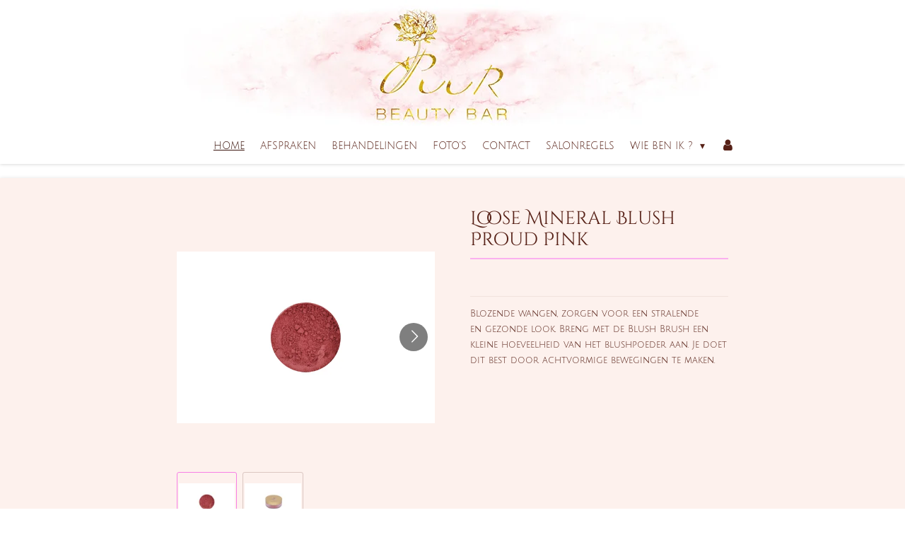

--- FILE ---
content_type: text/html; charset=UTF-8
request_url: https://www.puurbeautybar.be/product/2521512/loose-mineral-blush-proud-pink
body_size: 9085
content:
<!DOCTYPE html>
<html lang="nl">
    <head>
        <meta http-equiv="Content-Type" content="text/html; charset=utf-8">
        <meta name="viewport" content="width=device-width, initial-scale=1.0, maximum-scale=5.0">
        <meta http-equiv="X-UA-Compatible" content="IE=edge">
        <link rel="canonical" href="https://www.puurbeautybar.be/product/2521512/loose-mineral-blush-proud-pink">
        <link rel="sitemap" type="application/xml" href="https://www.puurbeautybar.be/sitemap.xml">
        <meta property="og:title" content="Loose Mineral Blush Proud Pink | Puur Beauty Bar">
        <meta property="og:url" content="https://www.puurbeautybar.be/product/2521512/loose-mineral-blush-proud-pink">
        <base href="https://www.puurbeautybar.be/">
        <meta name="description" property="og:description" content="Blozende wangen, zorgen voor een&amp;nbsp;stralende en&amp;nbsp;gezonde look. Breng met de&amp;nbsp;Blush&amp;nbsp;Brush een kleine hoeveelheid van het&amp;nbsp;blushpoeder&amp;nbsp;aan. Je doet dit best door achtvormige bewegingen te maken.">
                <script nonce="1a6e09b1e0892baf39afb6d3b7c4658a">
            
            window.JOUWWEB = window.JOUWWEB || {};
            window.JOUWWEB.application = window.JOUWWEB.application || {};
            window.JOUWWEB.application = {"backends":[{"domain":"jouwweb.nl","freeDomain":"jouwweb.site"},{"domain":"webador.com","freeDomain":"webadorsite.com"},{"domain":"webador.de","freeDomain":"webadorsite.com"},{"domain":"webador.fr","freeDomain":"webadorsite.com"},{"domain":"webador.es","freeDomain":"webadorsite.com"},{"domain":"webador.it","freeDomain":"webadorsite.com"},{"domain":"jouwweb.be","freeDomain":"jouwweb.site"},{"domain":"webador.ie","freeDomain":"webadorsite.com"},{"domain":"webador.co.uk","freeDomain":"webadorsite.com"},{"domain":"webador.at","freeDomain":"webadorsite.com"},{"domain":"webador.be","freeDomain":"webadorsite.com"},{"domain":"webador.ch","freeDomain":"webadorsite.com"},{"domain":"webador.ch","freeDomain":"webadorsite.com"},{"domain":"webador.mx","freeDomain":"webadorsite.com"},{"domain":"webador.com","freeDomain":"webadorsite.com"},{"domain":"webador.dk","freeDomain":"webadorsite.com"},{"domain":"webador.se","freeDomain":"webadorsite.com"},{"domain":"webador.no","freeDomain":"webadorsite.com"},{"domain":"webador.fi","freeDomain":"webadorsite.com"},{"domain":"webador.ca","freeDomain":"webadorsite.com"},{"domain":"webador.ca","freeDomain":"webadorsite.com"},{"domain":"webador.pl","freeDomain":"webadorsite.com"},{"domain":"webador.com.au","freeDomain":"webadorsite.com"},{"domain":"webador.nz","freeDomain":"webadorsite.com"}],"editorLocale":"nl-BE","editorTimezone":"Europe\/Brussels","editorLanguage":"nl","analytics4TrackingId":"G-E6PZPGE4QM","analyticsDimensions":[],"backendDomain":"www.jouwweb.nl","backendShortDomain":"jouwweb.nl","backendKey":"jouwweb-nl","freeWebsiteDomain":"jouwweb.site","noSsl":false,"build":{"reference":"4b57889"},"linkHostnames":["www.jouwweb.nl","www.webador.com","www.webador.de","www.webador.fr","www.webador.es","www.webador.it","www.jouwweb.be","www.webador.ie","www.webador.co.uk","www.webador.at","www.webador.be","www.webador.ch","fr.webador.ch","www.webador.mx","es.webador.com","www.webador.dk","www.webador.se","www.webador.no","www.webador.fi","www.webador.ca","fr.webador.ca","www.webador.pl","www.webador.com.au","www.webador.nz"],"assetsUrl":"https:\/\/assets.jwwb.nl","loginUrl":"https:\/\/www.jouwweb.nl\/inloggen","publishUrl":"https:\/\/www.jouwweb.nl\/v2\/website\/1309040\/publish-proxy","adminUserOrIp":false,"pricing":{"plans":{"lite":{"amount":"700","currency":"EUR"},"pro":{"amount":"1200","currency":"EUR"},"business":{"amount":"2400","currency":"EUR"}},"yearlyDiscount":{"price":{"amount":"0","currency":"EUR"},"ratio":0,"percent":"0%","discountPrice":{"amount":"0","currency":"EUR"},"termPricePerMonth":{"amount":"0","currency":"EUR"},"termPricePerYear":{"amount":"0","currency":"EUR"}}},"hcUrl":{"add-product-variants":"https:\/\/help.jouwweb.nl\/hc\/nl\/articles\/28594307773201","basic-vs-advanced-shipping":"https:\/\/help.jouwweb.nl\/hc\/nl\/articles\/28594268794257","html-in-head":"https:\/\/help.jouwweb.nl\/hc\/nl\/articles\/28594336422545","link-domain-name":"https:\/\/help.jouwweb.nl\/hc\/nl\/articles\/28594325307409","optimize-for-mobile":"https:\/\/help.jouwweb.nl\/hc\/nl\/articles\/28594312927121","seo":"https:\/\/help.jouwweb.nl\/hc\/nl\/sections\/28507243966737","transfer-domain-name":"https:\/\/help.jouwweb.nl\/hc\/nl\/articles\/28594325232657","website-not-secure":"https:\/\/help.jouwweb.nl\/hc\/nl\/articles\/28594252935825"}};
            window.JOUWWEB.brand = {"type":"jouwweb","name":"JouwWeb","domain":"JouwWeb.nl","supportEmail":"support@jouwweb.nl"};
                    
                window.JOUWWEB = window.JOUWWEB || {};
                window.JOUWWEB.websiteRendering = {"locale":"nl-NL","timezone":"Europe\/Brussels","routes":{"api\/upload\/product-field":"\/_api\/upload\/product-field","checkout\/cart":"\/winkelwagen","payment":"\/bestelling-afronden\/:publicOrderId","payment\/forward":"\/bestelling-afronden\/:publicOrderId\/forward","public-order":"\/bestelling\/:publicOrderId","checkout\/authorize":"\/winkelwagen\/authorize\/:gateway","wishlist":"\/verlanglijst"}};
                                                    window.JOUWWEB.website = {"id":1309040,"locale":"nl-NL","enabled":true,"title":"Puur Beauty Bar","hasTitle":true,"roleOfLoggedInUser":null,"ownerLocale":"nl-BE","plan":"business","freeWebsiteDomain":"jouwweb.site","backendKey":"jouwweb-be","currency":"EUR","defaultLocale":"nl-NL","url":"https:\/\/www.puurbeautybar.be\/","homepageSegmentId":5236251,"category":"webshop","isOffline":false,"isPublished":true,"locales":["nl-NL"],"allowed":{"ads":false,"credits":true,"externalLinks":true,"slideshow":true,"customDefaultSlideshow":true,"hostedAlbums":true,"moderators":true,"mailboxQuota":10,"statisticsVisitors":true,"statisticsDetailed":true,"statisticsMonths":-1,"favicon":true,"password":true,"freeDomains":2,"freeMailAccounts":1,"canUseLanguages":false,"fileUpload":true,"legacyFontSize":false,"webshop":true,"products":-1,"imageText":false,"search":true,"audioUpload":true,"videoUpload":5000,"allowDangerousForms":false,"allowHtmlCode":true,"mobileBar":true,"sidebar":false,"poll":false,"allowCustomForms":true,"allowBusinessListing":true,"allowCustomAnalytics":true,"allowAccountingLink":true,"digitalProducts":true,"sitemapElement":false},"mobileBar":{"enabled":true,"theme":"accent","email":{"active":true,"value":"tessa@puurbeautybar.be"},"location":{"active":true,"value":"Tuinwijkstraat 7b, 3545 Halen, Belgi\u00eb"},"phone":{"active":true,"value":"+32472101526"},"whatsapp":{"active":false},"social":{"active":true,"network":"facebook","value":"undefined"}},"webshop":{"enabled":true,"currency":"EUR","taxEnabled":false,"taxInclusive":true,"vatDisclaimerVisible":false,"orderNotice":"<p>Indien je speciale wensen hebt kun je deze doorgeven via het Opmerkingen-veld in de laatste stap.<\/p>","orderConfirmation":null,"freeShipping":true,"freeShippingAmount":"50.00","shippingDisclaimerVisible":false,"pickupAllowed":true,"couponAllowed":false,"detailsPageAvailable":false,"socialMediaVisible":false,"termsPage":null,"termsPageUrl":null,"extraTerms":null,"pricingVisible":false,"orderButtonVisible":false,"shippingAdvanced":false,"shippingAdvancedBackEnd":false,"soldOutVisible":false,"backInStockNotificationEnabled":false,"canAddProducts":true,"nextOrderNumber":210,"allowedServicePoints":[],"sendcloudConfigured":false,"sendcloudFallbackPublicKey":"a3d50033a59b4a598f1d7ce7e72aafdf","taxExemptionAllowed":false,"invoiceComment":null,"emptyCartVisible":false,"minimumOrderPrice":null,"productNumbersEnabled":false,"wishlistEnabled":false,"hideTaxOnCart":false},"isTreatedAsWebshop":true};                            window.JOUWWEB.cart = {"products":[],"coupon":null,"shippingCountryCode":null,"shippingChoice":null,"breakdown":[]};                            window.JOUWWEB.scripts = ["website-rendering\/webshop"];                        window.parent.JOUWWEB.colorPalette = window.JOUWWEB.colorPalette;
        </script>
                <title>Loose Mineral Blush Proud Pink | Puur Beauty Bar</title>
                                            <link href="https://primary.jwwb.nl/public/z/h/h/temp-plxoifhnqmymxmtfulbi/touch-icon-iphone.png?bust=1587383535" rel="apple-touch-icon" sizes="60x60">                                                <link href="https://primary.jwwb.nl/public/z/h/h/temp-plxoifhnqmymxmtfulbi/touch-icon-ipad.png?bust=1587383535" rel="apple-touch-icon" sizes="76x76">                                                <link href="https://primary.jwwb.nl/public/z/h/h/temp-plxoifhnqmymxmtfulbi/touch-icon-iphone-retina.png?bust=1587383535" rel="apple-touch-icon" sizes="120x120">                                                <link href="https://primary.jwwb.nl/public/z/h/h/temp-plxoifhnqmymxmtfulbi/touch-icon-ipad-retina.png?bust=1587383535" rel="apple-touch-icon" sizes="152x152">                                                <link href="https://primary.jwwb.nl/public/z/h/h/temp-plxoifhnqmymxmtfulbi/favicon.png?bust=1587383535" rel="shortcut icon">                                                <link href="https://primary.jwwb.nl/public/z/h/h/temp-plxoifhnqmymxmtfulbi/favicon.png?bust=1587383535" rel="icon">                                        <meta property="og:image" content="https&#x3A;&#x2F;&#x2F;primary.jwwb.nl&#x2F;public&#x2F;z&#x2F;h&#x2F;h&#x2F;temp-plxoifhnqmymxmtfulbi&#x2F;48uz7o&#x2F;blushpink3powder.jpg&#x3F;enable-io&#x3D;true&amp;enable&#x3D;upscale&amp;fit&#x3D;bounds&amp;width&#x3D;1200">
                    <meta property="og:image" content="https&#x3A;&#x2F;&#x2F;primary.jwwb.nl&#x2F;public&#x2F;z&#x2F;h&#x2F;h&#x2F;temp-plxoifhnqmymxmtfulbi&#x2F;veqptc&#x2F;blushpink3closed.jpg&#x3F;enable-io&#x3D;true&amp;enable&#x3D;upscale&amp;fit&#x3D;bounds&amp;width&#x3D;1200">
                                    <meta name="twitter:card" content="summary_large_image">
                        <meta property="twitter:image" content="https&#x3A;&#x2F;&#x2F;primary.jwwb.nl&#x2F;public&#x2F;z&#x2F;h&#x2F;h&#x2F;temp-plxoifhnqmymxmtfulbi&#x2F;48uz7o&#x2F;blushpink3powder.jpg&#x3F;enable-io&#x3D;true&amp;enable&#x3D;upscale&amp;fit&#x3D;bounds&amp;width&#x3D;1200">
                                                    <script src="https://plausible.io/js/script.manual.js" nonce="1a6e09b1e0892baf39afb6d3b7c4658a" data-turbo-track="reload" defer data-domain="shard15.jouwweb.nl"></script>
<link rel="stylesheet" type="text/css" href="https://gfonts.jwwb.nl/css?display=fallback&amp;family=Julius+Sans+One%3A400%2C700%2C400italic%2C700italic%7CCinzel+Decorative%3A400%2C700%2C400italic%2C700italic" nonce="1a6e09b1e0892baf39afb6d3b7c4658a" data-turbo-track="dynamic">
<script src="https://assets.jwwb.nl/assets/build/website-rendering/nl-NL.js?bust=af8dcdef13a1895089e9" nonce="1a6e09b1e0892baf39afb6d3b7c4658a" data-turbo-track="reload" defer></script>
<script src="https://assets.jwwb.nl/assets/website-rendering/runtime.e155993011efc7175f1d.js?bust=9c9da86aa25b93d0d097" nonce="1a6e09b1e0892baf39afb6d3b7c4658a" data-turbo-track="reload" defer></script>
<script src="https://assets.jwwb.nl/assets/website-rendering/812.881ee67943804724d5af.js?bust=78ab7ad7d6392c42d317" nonce="1a6e09b1e0892baf39afb6d3b7c4658a" data-turbo-track="reload" defer></script>
<script src="https://assets.jwwb.nl/assets/website-rendering/main.1b6d8d1b0a1591358b94.js?bust=622d7a089b31aacec880" nonce="1a6e09b1e0892baf39afb6d3b7c4658a" data-turbo-track="reload" defer></script>
<link rel="preload" href="https://assets.jwwb.nl/assets/website-rendering/styles.fe615cbe702fd3e65b4d.css?bust=585f72bc049874908885" as="style">
<link rel="preload" href="https://assets.jwwb.nl/assets/website-rendering/fonts/icons-website-rendering/font/website-rendering.woff2?bust=bd2797014f9452dadc8e" as="font" crossorigin>
<link rel="preconnect" href="https://gfonts.jwwb.nl">
<link rel="stylesheet" type="text/css" href="https://assets.jwwb.nl/assets/website-rendering/styles.fe615cbe702fd3e65b4d.css?bust=585f72bc049874908885" nonce="1a6e09b1e0892baf39afb6d3b7c4658a" data-turbo-track="dynamic">
<link rel="preconnect" href="https://assets.jwwb.nl">
<link rel="stylesheet" type="text/css" href="https://primary.jwwb.nl/public/z/h/h/temp-plxoifhnqmymxmtfulbi/style.css?bust=1768824450" nonce="1a6e09b1e0892baf39afb6d3b7c4658a" data-turbo-track="dynamic">    </head>
    <body
        id="top"
        class="jw-is-no-slideshow jw-header-is-image jw-is-segment-product jw-is-frontend jw-is-no-sidebar jw-is-no-messagebar jw-is-no-touch-device jw-is-no-mobile"
                                    data-jouwweb-page="2521512"
                                                data-jouwweb-segment-id="2521512"
                                                data-jouwweb-segment-type="product"
                                                data-template-threshold="900"
                                                data-template-name="100-percent&#x7C;poisson"
                            itemscope
        itemtype="https://schema.org/Product"
    >
                                    <meta itemprop="url" content="https://www.puurbeautybar.be/product/2521512/loose-mineral-blush-proud-pink">
        <a href="#main-content" class="jw-skip-link">
            Ga direct naar de hoofdinhoud        </a>
        <div class="jw-background"></div>
        <div class="jw-body">
            <div class="jw-mobile-menu jw-mobile-is-logo js-mobile-menu">
            <button
            type="button"
            class="jw-mobile-menu__button jw-mobile-toggle"
            aria-label="Open / sluit menu"
        >
            <span class="jw-icon-burger"></span>
        </button>
        <div class="jw-mobile-header jw-mobile-header--image">
        <a            class="jw-mobile-header-content"
                            href="/"
                        >
                            <img class="jw-mobile-logo jw-mobile-logo--landscape" src="https://primary.jwwb.nl/public/z/h/h/temp-plxoifhnqmymxmtfulbi/6uj5hv/header-1.jpg?enable-io=true&amp;enable=upscale&amp;height=70" srcset="https://primary.jwwb.nl/public/z/h/h/temp-plxoifhnqmymxmtfulbi/6uj5hv/header-1.jpg?enable-io=true&amp;enable=upscale&amp;height=70 1x, https://primary.jwwb.nl/public/z/h/h/temp-plxoifhnqmymxmtfulbi/6uj5hv/header-1.jpg?enable-io=true&amp;enable=upscale&amp;height=140&amp;quality=70 2x" alt="Puur Beauty Bar" title="Puur Beauty Bar">                                </a>
    </div>

        <a
        href="/winkelwagen"
        class="jw-mobile-menu__button jw-mobile-header-cart jw-mobile-header-cart--hidden jw-mobile-menu__button--dummy"
        aria-label="Bekijk winkelwagen"
    >
        <span class="jw-icon-badge-wrapper">
            <span class="website-rendering-icon-basket" aria-hidden="true"></span>
            <span class="jw-icon-badge hidden" aria-hidden="true"></span>
        </span>
    </a>
    
    </div>
            <div class="topmenu">
    <header>
        <div class="topmenu-inner js-topbar-content-container">
            <div class="jw-header-logo">
            <div
    id="jw-header-image-container"
    class="jw-header jw-header-image jw-header-image-toggle"
    style="flex-basis: 840px; max-width: 840px; flex-shrink: 1;"
>
            <a href="/">
        <img id="jw-header-image" data-image-id="25601031" srcset="https://primary.jwwb.nl/public/z/h/h/temp-plxoifhnqmymxmtfulbi/6uj5hv/header-1.jpg?enable-io=true&amp;width=840 840w, https://primary.jwwb.nl/public/z/h/h/temp-plxoifhnqmymxmtfulbi/6uj5hv/header-1.jpg?enable-io=true&amp;width=1024 1024w" class="jw-header-image" title="Puur Beauty Bar" style="" sizes="840px" width="840" height="181" intrinsicsize="840.00 x 181.00" alt="Puur Beauty Bar">                </a>
    </div>
        <div
    class="jw-header jw-header-title-container jw-header-text jw-header-text-toggle"
    data-stylable="true"
>
    <a        id="jw-header-title"
        class="jw-header-title"
                    href="/"
            >
        Puur Beauty Bar    </a>
</div>
</div>
            <nav class="menu jw-menu-copy">
                <ul
    id="jw-menu"
    class="jw-menu jw-menu-horizontal"
            >
            <li
    class="jw-menu-item jw-menu-is-active"
>
        <a        class="jw-menu-link js-active-menu-item"
        href="/"                                            data-page-link-id="5236251"
                            >
                <span class="">
            Home        </span>
            </a>
                </li>
            <li
    class="jw-menu-item"
>
        <a        class="jw-menu-link"
        href="/afspraken"                                            data-page-link-id="5641912"
                            >
                <span class="">
            Afspraken        </span>
            </a>
                </li>
            <li
    class="jw-menu-item"
>
        <a        class="jw-menu-link"
        href="/behandelingen"                                            data-page-link-id="5248835"
                            >
                <span class="">
            Behandelingen        </span>
            </a>
                </li>
            <li
    class="jw-menu-item"
>
        <a        class="jw-menu-link"
        href="/foto-s"                                            data-page-link-id="5248837"
                            >
                <span class="">
            Foto&#039;s        </span>
            </a>
                </li>
            <li
    class="jw-menu-item"
>
        <a        class="jw-menu-link"
        href="/contact"                                            data-page-link-id="5248830"
                            >
                <span class="">
            Contact        </span>
            </a>
                </li>
            <li
    class="jw-menu-item"
>
        <a        class="jw-menu-link"
        href="/salonregels"                                            data-page-link-id="5270286"
                            >
                <span class="">
            Salonregels        </span>
            </a>
                </li>
            <li
    class="jw-menu-item jw-menu-has-submenu"
>
        <a        class="jw-menu-link"
        href="/wie-ben-ik"                                            data-page-link-id="6006291"
                            >
                <span class="">
            wie ben ik ?        </span>
                    <span class="jw-arrow jw-arrow-toplevel"></span>
            </a>
                    <ul
            class="jw-submenu"
                    >
                            <li
    class="jw-menu-item"
>
        <a        class="jw-menu-link"
        href="/wie-ben-ik/reviews"                                            data-page-link-id="13229841"
                            >
                <span class="">
            Reviews        </span>
            </a>
                </li>
                    </ul>
        </li>
            <li
    class="jw-menu-item"
>
        <a        class="jw-menu-link jw-menu-link--icon"
        href="/account"                                                            title="Account"
            >
                                <span class="website-rendering-icon-user"></span>
                            <span class="hidden-desktop-horizontal-menu">
            Account        </span>
            </a>
                </li>
            <li
    class="jw-menu-item js-menu-cart-item jw-menu-cart-item--hidden"
>
        <a        class="jw-menu-link jw-menu-link--icon"
        href="/winkelwagen"                                                            title="Winkelwagen"
            >
                                    <span class="jw-icon-badge-wrapper">
                        <span class="website-rendering-icon-basket"></span>
                                            <span class="jw-icon-badge hidden">
                    0                </span>
                            <span class="hidden-desktop-horizontal-menu">
            Winkelwagen        </span>
            </a>
                </li>
    
    </ul>

    <script nonce="1a6e09b1e0892baf39afb6d3b7c4658a" id="jw-mobile-menu-template" type="text/template">
        <ul id="jw-menu" class="jw-menu jw-menu-horizontal jw-menu-spacing--mobile-bar">
                            <li
    class="jw-menu-item jw-menu-is-active"
>
        <a        class="jw-menu-link js-active-menu-item"
        href="/"                                            data-page-link-id="5236251"
                            >
                <span class="">
            Home        </span>
            </a>
                </li>
                            <li
    class="jw-menu-item"
>
        <a        class="jw-menu-link"
        href="/afspraken"                                            data-page-link-id="5641912"
                            >
                <span class="">
            Afspraken        </span>
            </a>
                </li>
                            <li
    class="jw-menu-item"
>
        <a        class="jw-menu-link"
        href="/behandelingen"                                            data-page-link-id="5248835"
                            >
                <span class="">
            Behandelingen        </span>
            </a>
                </li>
                            <li
    class="jw-menu-item"
>
        <a        class="jw-menu-link"
        href="/foto-s"                                            data-page-link-id="5248837"
                            >
                <span class="">
            Foto&#039;s        </span>
            </a>
                </li>
                            <li
    class="jw-menu-item"
>
        <a        class="jw-menu-link"
        href="/contact"                                            data-page-link-id="5248830"
                            >
                <span class="">
            Contact        </span>
            </a>
                </li>
                            <li
    class="jw-menu-item"
>
        <a        class="jw-menu-link"
        href="/salonregels"                                            data-page-link-id="5270286"
                            >
                <span class="">
            Salonregels        </span>
            </a>
                </li>
                            <li
    class="jw-menu-item jw-menu-has-submenu"
>
        <a        class="jw-menu-link"
        href="/wie-ben-ik"                                            data-page-link-id="6006291"
                            >
                <span class="">
            wie ben ik ?        </span>
                    <span class="jw-arrow jw-arrow-toplevel"></span>
            </a>
                    <ul
            class="jw-submenu"
                    >
                            <li
    class="jw-menu-item"
>
        <a        class="jw-menu-link"
        href="/wie-ben-ik/reviews"                                            data-page-link-id="13229841"
                            >
                <span class="">
            Reviews        </span>
            </a>
                </li>
                    </ul>
        </li>
                            <li
    class="jw-menu-item"
>
        <a        class="jw-menu-link jw-menu-link--icon"
        href="/account"                                                            title="Account"
            >
                                <span class="website-rendering-icon-user"></span>
                            <span class="hidden-desktop-horizontal-menu">
            Account        </span>
            </a>
                </li>
            
                    </ul>
    </script>
            </nav>
        </div>
    </header>
</div>
<div class="wrapper">
    <div class="main-content">
        
<main id="main-content" class="block-content">
    <div data-section-name="content" class="jw-section jw-section-content jw-responsive">
        <div class="jw-strip jw-strip--default jw-strip--style-color jw-strip--primary jw-strip--color-default jw-strip--padding-start"><div class="jw-strip__content-container"><div class="jw-strip__content jw-responsive">    
                        <div
        class="product-page js-product-container"
        data-webshop-product="&#x7B;&quot;id&quot;&#x3A;2521512,&quot;title&quot;&#x3A;&quot;Loose&#x20;Mineral&#x20;Blush&#x20;Proud&#x20;Pink&quot;,&quot;url&quot;&#x3A;&quot;&#x5C;&#x2F;product&#x5C;&#x2F;2521512&#x5C;&#x2F;loose-mineral-blush-proud-pink&quot;,&quot;variants&quot;&#x3A;&#x5B;&#x7B;&quot;id&quot;&#x3A;8604869,&quot;stock&quot;&#x3A;0,&quot;limited&quot;&#x3A;false,&quot;propertyValueIds&quot;&#x3A;&#x5B;&#x5D;&#x7D;&#x5D;,&quot;image&quot;&#x3A;&#x7B;&quot;id&quot;&#x3A;32000291,&quot;url&quot;&#x3A;&quot;https&#x3A;&#x5C;&#x2F;&#x5C;&#x2F;primary.jwwb.nl&#x5C;&#x2F;public&#x5C;&#x2F;z&#x5C;&#x2F;h&#x5C;&#x2F;h&#x5C;&#x2F;temp-plxoifhnqmymxmtfulbi&#x5C;&#x2F;blushpink3powder.jpg&quot;,&quot;width&quot;&#x3A;800,&quot;height&quot;&#x3A;533&#x7D;&#x7D;"
        data-is-detail-view="1"
    >
                <div class="product-page__top">
            <h1 class="product-page__heading" itemprop="name">
                Loose Mineral Blush Proud Pink            </h1>
                                </div>
                                <div class="product-page__image-container">
                <div
                    class="image-gallery"
                    role="group"
                    aria-roledescription="carousel"
                    aria-label="Productafbeeldingen"
                >
                    <div class="image-gallery__main">
                        <div
                            class="image-gallery__slides"
                            aria-live="polite"
                            aria-atomic="false"
                        >
                                                                                            <div
                                    class="image-gallery__slide-container"
                                    role="group"
                                    aria-roledescription="slide"
                                    aria-hidden="false"
                                    aria-label="1 van 2"
                                >
                                    <a
                                        class="image-gallery__slide-item"
                                        href="https://primary.jwwb.nl/public/z/h/h/temp-plxoifhnqmymxmtfulbi/48uz7o/blushpink3powder.jpg"
                                        data-width="1919"
                                        data-height="1279"
                                        data-image-id="32000291"
                                        tabindex="0"
                                    >
                                        <div class="image-gallery__slide-image">
                                            <img
                                                                                                    itemprop="image"
                                                    alt="Loose&#x20;Mineral&#x20;Blush&#x20;Proud&#x20;Pink"
                                                                                                src="https://primary.jwwb.nl/public/z/h/h/temp-plxoifhnqmymxmtfulbi/blushpink3powder.jpg?enable-io=true&enable=upscale&width=600"
                                                srcset="https://primary.jwwb.nl/public/z/h/h/temp-plxoifhnqmymxmtfulbi/48uz7o/blushpink3powder.jpg?enable-io=true&width=600 600w"
                                                sizes="(min-width: 900px) 50vw, 100vw"
                                                width="1919"
                                                height="1279"
                                            >
                                        </div>
                                    </a>
                                </div>
                                                                                            <div
                                    class="image-gallery__slide-container"
                                    role="group"
                                    aria-roledescription="slide"
                                    aria-hidden="true"
                                    aria-label="2 van 2"
                                >
                                    <a
                                        class="image-gallery__slide-item"
                                        href="https://primary.jwwb.nl/public/z/h/h/temp-plxoifhnqmymxmtfulbi/veqptc/blushpink3closed.jpg"
                                        data-width="1920"
                                        data-height="1280"
                                        data-image-id="32000290"
                                        tabindex="-1"
                                    >
                                        <div class="image-gallery__slide-image">
                                            <img
                                                                                                    alt=""
                                                                                                src="https://primary.jwwb.nl/public/z/h/h/temp-plxoifhnqmymxmtfulbi/blushpink3closed.jpg?enable-io=true&enable=upscale&width=600"
                                                srcset="https://primary.jwwb.nl/public/z/h/h/temp-plxoifhnqmymxmtfulbi/veqptc/blushpink3closed.jpg?enable-io=true&width=600 600w"
                                                sizes="(min-width: 900px) 50vw, 100vw"
                                                width="1920"
                                                height="1280"
                                            >
                                        </div>
                                    </a>
                                </div>
                                                    </div>
                        <div class="image-gallery__controls">
                            <button
                                type="button"
                                class="image-gallery__control image-gallery__control--prev image-gallery__control--disabled"
                                aria-label="Vorige afbeelding"
                            >
                                <span class="website-rendering-icon-left-open-big"></span>
                            </button>
                            <button
                                type="button"
                                class="image-gallery__control image-gallery__control--next"
                                aria-label="Volgende afbeelding"
                            >
                                <span class="website-rendering-icon-right-open-big"></span>
                            </button>
                        </div>
                    </div>
                                            <div
                            class="image-gallery__thumbnails"
                            role="group"
                            aria-label="Kies afbeelding om weer te geven."
                        >
                                                                                            <a
                                    class="image-gallery__thumbnail-item image-gallery__thumbnail-item--active"
                                    role="button"
                                    aria-disabled="true"
                                    aria-label="1 van 2"
                                    href="https://primary.jwwb.nl/public/z/h/h/temp-plxoifhnqmymxmtfulbi/48uz7o/blushpink3powder.jpg"
                                    data-image-id="32000291"
                                >
                                    <div class="image-gallery__thumbnail-image">
                                        <img
                                            srcset="https://primary.jwwb.nl/public/z/h/h/temp-plxoifhnqmymxmtfulbi/blushpink3powder.jpg?enable-io=true&enable=upscale&fit=bounds&width=100&height=100 1x, https://primary.jwwb.nl/public/z/h/h/temp-plxoifhnqmymxmtfulbi/blushpink3powder.jpg?enable-io=true&enable=upscale&fit=bounds&width=200&height=200 2x"
                                            alt=""
                                            width="100"
                                            height="100"
                                        >
                                    </div>
                                </a>
                                                                                            <a
                                    class="image-gallery__thumbnail-item"
                                    role="button"
                                    aria-disabled="false"
                                    aria-label="2 van 2"
                                    href="https://primary.jwwb.nl/public/z/h/h/temp-plxoifhnqmymxmtfulbi/veqptc/blushpink3closed.jpg"
                                    data-image-id="32000290"
                                >
                                    <div class="image-gallery__thumbnail-image">
                                        <img
                                            srcset="https://primary.jwwb.nl/public/z/h/h/temp-plxoifhnqmymxmtfulbi/blushpink3closed.jpg?enable-io=true&enable=upscale&fit=bounds&width=100&height=100 1x, https://primary.jwwb.nl/public/z/h/h/temp-plxoifhnqmymxmtfulbi/blushpink3closed.jpg?enable-io=true&enable=upscale&fit=bounds&width=200&height=200 2x"
                                            alt=""
                                            width="100"
                                            height="100"
                                        >
                                    </div>
                                </a>
                                                    </div>
                                    </div>
            </div>
                <div class="product-page__container">
            <div itemprop="offers" itemscope itemtype="https://schema.org/Offer">
                                <meta itemprop="availability" content="https://schema.org/InStock">
                            </div>
                                    <div class="product-page__button-container">
                                                            </div>
            <div class="product-page__button-notice hidden js-product-container__button-notice"></div>
            
                            <div class="product-page__description" itemprop="description">
                                        <p>Blozende wangen, zorgen voor een&nbsp;stralende en&nbsp;gezonde look. Breng met de&nbsp;Blush&nbsp;Brush een kleine hoeveelheid van het&nbsp;blushpoeder&nbsp;aan. Je doet dit best door achtvormige bewegingen te maken.</p>                </div>
                                            </div>
    </div>

    </div></div></div>
<div class="product-page__content">
    <div class="jw-block-element"><div
    id="jw-element-94896073"
    data-jw-element-id="94896073"
        class="jw-tree-node jw-element jw-strip-root jw-tree-container jw-responsive jw-node-is-first-child jw-node-is-last-child"
>
    <div
    id="jw-element-345385437"
    data-jw-element-id="345385437"
        class="jw-tree-node jw-element jw-strip jw-tree-container jw-tree-container--empty jw-responsive jw-strip--default jw-strip--style-color jw-strip--color-default jw-strip--padding-both jw-node-is-first-child jw-strip--primary jw-node-is-last-child"
>
    <div class="jw-strip__content-container"><div class="jw-strip__content jw-responsive"></div></div></div></div></div></div>
            </div>
</main>
            </div>
    <footer class="block-footer">
    <div
        data-section-name="footer"
        class="jw-section jw-section-footer jw-responsive"
    >
                <div class="jw-strip jw-strip--default jw-strip--style-color jw-strip--primary jw-strip--color-default jw-strip--padding-both"><div class="jw-strip__content-container"><div class="jw-strip__content jw-responsive">            <div class="jw-block-element"><div
    id="jw-element-213404759"
    data-jw-element-id="213404759"
        class="jw-tree-node jw-element jw-simple-root jw-tree-container jw-responsive jw-node-is-first-child jw-node-is-last-child"
>
    <div
    id="jw-element-77583008"
    data-jw-element-id="77583008"
        class="jw-tree-node jw-element jw-image-text jw-node-is-first-child"
>
    <div class="jw-element-imagetext-text">
            <p><span style="color: #572117;">Tessa Deferme</span></p>
<p><br /><span style="color: #572117;">Tuinwijkstraat 7B</span><br /><span style="color: #572117;">3545 Zelem/Halen</span></p>
<p><br /><span style="color: #572117;">0472/10.15.26</span><br /><span style="color: #572117;"><a href="mailto:tessa@puurbeautybar.be" data-jwlink-type="email" data-jwlink-identifier="tessa@puurbeautybar.be" data-jwlink-title="tessa@puurbeautybar.be" style="color: #572117;">tessa_d@live.be</a></span></p>    </div>
</div><div
    id="jw-element-578170619"
    data-jw-element-id="578170619"
        class="jw-tree-node jw-element jw-image-text jw-node-is-last-child"
>
    <div class="jw-element-imagetext-text">
            <p>&nbsp;</p>
<p><span style="color: #572117;">Openingsuren :</span></p>
<p><span style="color: #572117;">maandag : 9:00 - 14:30 uur</span></p>
<p><span style="color: #572117;">dinsdag : 9.:00 - 22:30 uur&nbsp;</span></p>
<p><span style="color: #572117;">woensdag : gesloten</span></p>
<p><span style="color: #572117;">donderdag : 9:00 - 22:30 uur</span></p>
<p><span style="color: #572117;">vrijdag : 9:00- 15:00 uur</span></p>
<p><span style="color: #572117;">zaterdag : 9:00 - 14:30 uur</span></p>
<p><span style="color: #572117;">(opgelet , de oneven weken zijn we gesloten op zaterdag)</span></p>    </div>
</div></div></div>                                        <div class="jw-block-footer-content">
                    <div class="jw-credits clear">
                        <div class="jw-credits-owner">
                            <div id="jw-footer-text">
                                <div class="jw-footer-text-content">
                                                                    </div>
                            </div>
                        </div>
                        <div class="jw-credits-right">
                                                                                </div>
                    </div>
                </div>
                    </div></div></div>    </div>
</footer>
</div>

            
<div class="jw-bottom-bar__container">
    </div>
<div class="jw-bottom-bar__spacer">
    </div>

            <div id="jw-variable-loaded" style="display: none;"></div>
            <div id="jw-variable-values" style="display: none;">
                                    <span data-jw-variable-key="background-color" class="jw-variable-value-background-color"></span>
                                    <span data-jw-variable-key="background" class="jw-variable-value-background"></span>
                                    <span data-jw-variable-key="font-family" class="jw-variable-value-font-family"></span>
                                    <span data-jw-variable-key="paragraph-color" class="jw-variable-value-paragraph-color"></span>
                                    <span data-jw-variable-key="paragraph-link-color" class="jw-variable-value-paragraph-link-color"></span>
                                    <span data-jw-variable-key="paragraph-font-size" class="jw-variable-value-paragraph-font-size"></span>
                                    <span data-jw-variable-key="heading-color" class="jw-variable-value-heading-color"></span>
                                    <span data-jw-variable-key="heading-link-color" class="jw-variable-value-heading-link-color"></span>
                                    <span data-jw-variable-key="heading-font-size" class="jw-variable-value-heading-font-size"></span>
                                    <span data-jw-variable-key="heading-font-family" class="jw-variable-value-heading-font-family"></span>
                                    <span data-jw-variable-key="menu-text-color" class="jw-variable-value-menu-text-color"></span>
                                    <span data-jw-variable-key="menu-text-link-color" class="jw-variable-value-menu-text-link-color"></span>
                                    <span data-jw-variable-key="menu-text-font-size" class="jw-variable-value-menu-text-font-size"></span>
                                    <span data-jw-variable-key="menu-font-family" class="jw-variable-value-menu-font-family"></span>
                                    <span data-jw-variable-key="menu-capitalize" class="jw-variable-value-menu-capitalize"></span>
                                    <span data-jw-variable-key="website-size" class="jw-variable-value-website-size"></span>
                                    <span data-jw-variable-key="heading-background" class="jw-variable-value-heading-background"></span>
                                    <span data-jw-variable-key="content-color" class="jw-variable-value-content-color"></span>
                                    <span data-jw-variable-key="accent-color" class="jw-variable-value-accent-color"></span>
                                    <span data-jw-variable-key="footer-color" class="jw-variable-value-footer-color"></span>
                                    <span data-jw-variable-key="footer-text-color" class="jw-variable-value-footer-text-color"></span>
                                    <span data-jw-variable-key="footer-text-link-color" class="jw-variable-value-footer-text-link-color"></span>
                                    <span data-jw-variable-key="footer-text-font-size" class="jw-variable-value-footer-text-font-size"></span>
                            </div>
        </div>
                            <script nonce="1a6e09b1e0892baf39afb6d3b7c4658a" type="application/ld+json">[{"@context":"https:\/\/schema.org","@type":"Organization","url":"https:\/\/www.puurbeautybar.be\/","name":"Puur Beauty Bar","logo":{"@type":"ImageObject","url":"https:\/\/primary.jwwb.nl\/public\/z\/h\/h\/temp-plxoifhnqmymxmtfulbi\/6uj5hv\/header-1.jpg?enable-io=true&enable=upscale&height=60","width":278,"height":60},"email":"tessa@puurbeautybar.be","telephone":"+32472101526"}]</script>
                <script nonce="1a6e09b1e0892baf39afb6d3b7c4658a">window.JOUWWEB = window.JOUWWEB || {}; window.JOUWWEB.experiment = {"enrollments":{},"defaults":{"only-annual-discount-restart":"3months-50pct","ai-homepage-structures":"on","checkout-shopping-cart-design":"on","ai-page-wizard-ui":"on","payment-cycle-dropdown":"on","trustpilot-checkout":"widget","improved-homepage-structures":"on","slimmed-down-navigation":"on"}};</script>        <script nonce="1a6e09b1e0892baf39afb6d3b7c4658a">window.plausible = window.plausible || function() { (window.plausible.q = window.plausible.q || []).push(arguments) };plausible('pageview', { props: {website: 1309040 }});</script>                                </body>
</html>
